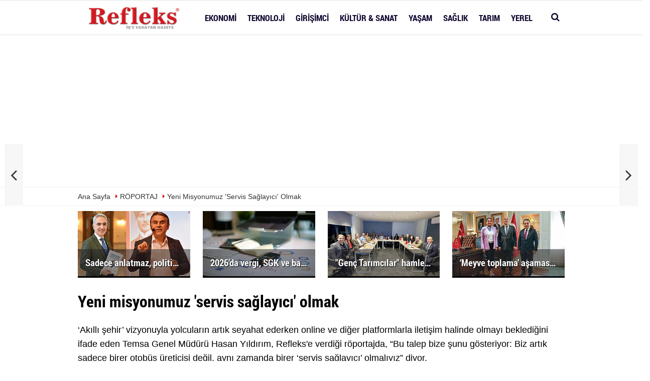

--- FILE ---
content_type: text/html; charset=utf-8
request_url: https://www.refleksgazetesi.com/yeni-misyonumuz-servis-saglayici-olmak/4256/
body_size: 16027
content:
 <!DOCTYPE html> <!--[if IE 9 ]> <html class="ie9" lang="tr" itemscope itemtype="https://schema.org/NewsArticle" itemid="https://www.refleksgazetesi.com/yeni-misyonumuz-servis-saglayici-olmak/4256/" xmlns="http://www.w3.org/1999/xhtml" xmlns:fb="http://www.facebook.com/2008/fbml"> <![endif]--> <!--[if (gt IE 9)|!(IE)]><!--> <html lang="tr" itemscope itemtype="https://schema.org/NewsArticle" itemid="https://www.refleksgazetesi.com/yeni-misyonumuz-servis-saglayici-olmak/4256/" xmlns="http://www.w3.org/1999/xhtml"> <!--<![endif]--> <head> <!--[if IE]> <meta http-equiv="X-UA-Compatible" content="IE=9; IE=8; IE=7; IE=EDGE"/> <![endif]--> <meta name="format-detection" content="telephone=no"/> <meta charset="utf-8"> <meta name="viewport" content="width=device-width, initial-scale=1.0, maximum-scale=1.0, user-scalable=no"> <title>Yeni misyonumuz 'servis sağlayıcı' olmak - RÖPORTAJ - Refleks Gazetesi</title> <meta name="keywords" content=""> <meta name="description" content="‘Akıllı şehir’ vizyonuyla yolcuların artık seyahat ederken online ve diğer platformlarla iletişim halinde olmayı beklediğini ifade eden Temsa Genel..."> <link rel="dns-prefetch" href="//fonts.gstatic.com"> <link rel="dns-prefetch" href="//fonts.googleapis.com"> <link rel="dns-prefetch" href="//google-analytics.com"> <link rel="dns-prefetch" href="//www.google-analytics.com"> <link rel="dns-prefetch" href="//www.googletagservices.com"> <link rel="dns-prefetch" href="//platform.twitter.com"> <link rel="dns-prefetch" href="//apis.google.com"> <link rel="dns-prefetch" href="//www.facebook.com"> <link rel="dns-prefetch" href="//connect.facebook.net"> <link rel="dns-prefetch" href="//static.ak.facebook.com"> <link rel="dns-prefetch" href="//static.ak.fbcdn.net"> <link rel="dns-prefetch" href="//s-static.ak.facebook.com"> <meta itemprop="dateCreated" content="2018-04-30T10:27:46+03:00"/> <meta itemprop="dateCreated" content="2018-04-30T10:27:46+03:00"/> <meta itemprop="name" content="Yeni misyonumuz &#39;servis sağlayıcı&#39; olmak"/> <meta itemprop="description" content="‘Akıllı şehir’ vizyonuyla yolcuların artık seyahat ederken online ve diğer platformlarla iletişim halinde olmayı beklediğini ifade eden Temsa Genel Müdürü Hasan Yıldırım, Refleks'e verdiği röportajda, “Bu talep bize şunu gösteriyor: Biz artık sadece birer otobüs üreticisi değil, aynı zamanda birer ‘servis sağlayıcı’ olmalıyız” diyor."/> <meta itemprop="comment" content="0" /> <meta itemprop="url" content="https://www.refleksgazetesi.com/yeni-misyonumuz-servis-saglayici-olmak/4256/"/> <meta itemprop="mainEntityOfPage" content="https://www.refleksgazetesi.com/yeni-misyonumuz-servis-saglayici-olmak/4256/"/> <meta itemprop="genre" content="news"/> <meta itemprop="creator" content="Refleks Gazetesi"/> <meta itemprop="copyrightHolder" content="Refleks Gazetesi"/> <meta itemprop="provider" content="Refleks Gazetesi"/> <meta itemprop="sourceOrganization" content="REFLEKS GAZETESİ"/> <meta itemprop="inLanguage" content="tr-TR"/> <meta itemprop="copyrightYear" content="2018"/> <meta itemprop="datePublished" content="2018-04-30T10:27:46+03:00"/> <meta itemprop="dateModified" content="2018-04-30T10:27:46+03:00"/> <meta itemprop="thumbnailUrl" content="https://www.refleksgazetesi.com/images/haberler/2018/04/yeni-misyonumuz-servis-saglayici-olmak_m.jpg"/> <meta itemprop="articleSection" content="RÖPORTAJ"/> <meta itemprop="wordCount" content="18809" /> <meta itemprop="contentRating" content="8"/> <meta itemprop="discussionUrl" content="https://www.refleksgazetesi.com/yeni-misyonumuz-servis-saglayici-olmak/4256/"/> <meta itemprop="interactionCount" content="UserComments:0" /> <meta itemprop="interactivityType" content="mixed"/> <meta itemprop="isFamilyFriendly" content="true"/> <meta itemprop="timeRequired" content="P7M"/> <meta itemprop="typicalAgeRange" content="7-"/> <meta itemprop="headline" content="Yeni misyonumuz &#39;servis sağlayıcı&#39; olmak"/> <meta itemprop="alternativeHeadline" content="Yeni misyonumuz &#39;servis sağlayıcı&#39; olmak"/> <meta itemprop="author" content="https://www.refleksgazetesi.com"/> <meta itemprop="keywords" content=""/> <meta property="fb:app_id" content="614782205374046" /> <meta property="og:site_name" content="https://www.refleksgazetesi.com"/> <meta property="og:type" content="article"/> <meta property="og:title" content="Yeni misyonumuz &#39;servis sağlayıcı&#39; olmak"/> <meta property="og:url" content="https://www.refleksgazetesi.com/yeni-misyonumuz-servis-saglayici-olmak/4256/"/> <meta property="og:description" content="‘Akıllı şehir’ vizyonuyla yolcuların artık seyahat ederken online ve diğer platformlarla iletişim halinde olmayı beklediğini ifade eden Temsa Genel Müdürü Hasan Yıldırım, Refleks'e verdiği röportajda, “Bu talep bize şunu gösteriyor: Biz artık sadece birer otobüs üreticisi değil, aynı zamanda birer ‘servis sağlayıcı’ olmalıyız” diyor."/> <meta property="og:image" content="https://www.refleksgazetesi.com/images/haberler/2018/04/yeni-misyonumuz-servis-saglayici-olmak_m.jpg"/> <meta property="og:locale" content="tr_TR"/> <meta property="og:image:width" content="650"/> <meta property="og:image:height" content="360"/> <meta name="twitter:card" content="summary"/> <meta name="twitter:url" content="https://www.refleksgazetesi.com/yeni-misyonumuz-servis-saglayici-olmak/4256/"/> <meta name="twitter:title" content="Yeni misyonumuz &#39;servis sağlayıcı&#39; olmak"/> <meta name="twitter:description" content="‘Akıllı şehir’ vizyonuyla yolcuların artık seyahat ederken online ve diğer platformlarla iletişim halinde olmayı beklediğini ifade eden Temsa Genel Müdürü Hasan Yıldırım, Refleks'e verdiği röportajda, “Bu talep bize şunu gösteriyor: Biz artık sadece birer otobüs üreticisi değil, aynı zamanda birer ‘servis sağlayıcı’ olmalıyız” diyor."/> <meta name="twitter:image:src" content="https://www.refleksgazetesi.com/images/haberler/2018/04/yeni-misyonumuz-servis-saglayici-olmak_m.jpg"/> <meta name="twitter:domain" content="https://www.refleksgazetesi.com"/> <meta http-equiv="pragma" content="no-cache"> <meta http-equiv="cache-control" content="no-cache"/> <meta http-equiv="content-language" content="tr"/> <meta http-equiv="X-UA-Compatible" content="IE=edge,chrome=1"/> <link rel="canonical" href="https://www.refleksgazetesi.com/yeni-misyonumuz-servis-saglayici-olmak/4256/"/> <link rel="amphtml" href="https://www.refleksgazetesi.com/amp/haber/yeni-misyonumuz-servis-saglayici-olmak-4256" /> <link rel="thumbnail" type="image/jpeg" href="https://www.refleksgazetesi.com/images/haberler/2018/04/yeni-misyonumuz-servis-saglayici-olmak_t.jpg"/> <link rel="image_src" type="image/jpeg" href="https://www.refleksgazetesi.com/images/haberler/2018/04/yeni-misyonumuz-servis-saglayici-olmak_m.jpg"/> <link href="https://www.refleksgazetesi.com/rss_roportaj_26.xml" rel="alternate" title="RÖPORTAJ" type="application/rss+xml"/> <link rel="shortcut icon" type="image/x-icon" href="https://www.refleksgazetesi.com/"> <link rel="stylesheet" type="text/css" media="all" href="https://www.refleksgazetesi.com/template/css/style.php"> <link rel="stylesheet" type="text/css" media="all" href="https://www.refleksgazetesi.com/template/css/bootstrap.min.css"> <link rel="stylesheet" type="text/css" media="all" href="https://www.refleksgazetesi.com/template/css/bxslider.min.css"> <link rel="stylesheet" type="text/css" media="all" href="https://www.refleksgazetesi.com/template/css/other.css"> <script src="https://www.refleksgazetesi.com/template/js/jquery.modernizr.js"></script> <script src="https://www.refleksgazetesi.com/template/js/jquery-2.1.0.min.js"></script> <script type="application/ld+json">{ "@context": "https://schema.org", "@type": "BreadcrumbList", "itemListElement": [{ "@type": "ListItem", "position": 1, "item": { "@id": "https://www.refleksgazetesi.com", "name": "Ana Sayfa" } },{ "@type": "ListItem", "position": 2, "item": { "@id": "https://www.refleksgazetesi.com/roportaj/", "name": "RÖPORTAJ" } },{ "@type": "ListItem", "position": 3, "item": { "@id": "https://www.refleksgazetesi.com/yeni-misyonumuz-servis-saglayici-olmak/4256/", "name": "Yeni misyonumuz 'servis sağlayıcı' olmak" } }]	} </script> <script async src="https://pagead2.googlesyndication.com/pagead/js/adsbygoogle.js?client=ca-pub-4710550225108684" crossorigin="anonymous"></script> </head> <body class="wide_layout"> <div id="news-nextprev" class="group" style="display: block;"> <div id="prevNewsUrl" class="leftNewsDetailArrow" data-url="https://www.refleksgazetesi.com/prof-alkin-asil-sikinti-bilgi-rekabetinde/4255/"> <a href="https://www.refleksgazetesi.com/prof-alkin-asil-sikinti-bilgi-rekabetinde/4255/" class="leftArrow prev"> <i class="fa fa-angle-left arrowImg"></i> <div class="leftTextImgWrap" style="display: none; opacity: 1;"> <div class="lText news-title">Prof. Alkin: "Asıl sıkıntı bilgi rekabetinde"</div> <div class="lImg"><img src="https://www.refleksgazetesi.com/template/images/grey.gif" data-original="https://www.refleksgazetesi.com/images/haberler/2018/04/prof-alkin-asil-sikinti-bilgi-rekabetinde_t.jpg" width="100" height="80" alt="Prof. Alkin: "Asıl sıkıntı bilgi rekabetinde"" class="scale_image lazy"/></div> </div> </a> </div> <div id="nextNewsUrl" class="rightNewsDetailArrow" data-url="https://www.refleksgazetesi.com/katma-deger-uretirsek-altin-a-gerek-kalmaz/4257/"> <a href="https://www.refleksgazetesi.com/katma-deger-uretirsek-altin-a-gerek-kalmaz/4257/" class="rightArrow next"> <i class="fa fa-angle-right arrowImg"></i> <div class="rightTextImgWrap" style="display: none; opacity: 1;"> <div class="rImg"><img src="https://www.refleksgazetesi.com/template/images/grey.gif" data-original="https://www.refleksgazetesi.com/images/haberler/2018/04/katma-deger-uretirsek-altin-a-gerek-kalmaz_t.jpg" width="100" height="80" alt="Katma değer üretirsek 'altın'a gerek kalmaz" class="scale_image lazy"/></div> <div class="rText news-title">Katma değer üretirsek 'altın'a gerek kalmaz</div> </div> </a> <a href="https://www.refleksgazetesi.com/katma-deger-uretirsek-altin-a-gerek-kalmaz/4257/" id="sonrakiHaber"></a> </div> </div> <script type="text/javascript"> $(window).keydown(function (event) { if (event.which == 39) { self.location = "https://www.refleksgazetesi.com/katma-deger-uretirsek-altin-a-gerek-kalmaz/4257/"; try { _gaq.push(['_trackEvent', 'Galeri', 'İleri', '']); } catch (err) { } } if (event.which == 37) { self.location = "https://www.refleksgazetesi.com/prof-alkin-asil-sikinti-bilgi-rekabetinde/4255/"; try { _gaq.push(['_trackEvent', 'Galeri', 'Geri', '']); } catch (err) { } } }) </script> <div id="detailstickyx"> <div class="container"> <div class="row"> <div class="col-lg-12 col-md-12 col-sm-12"> <div class="newtitle" style="width: 66%;"> Yeni misyonumuz ’servis sağlayıcı’ olmak </div> <ul class="share-buttons-2"> <li class="facebook"> <a onclick="ShareOnFacebook('https://www.refleksgazetesi.com/yeni-misyonumuz-servis-saglayici-olmak/4256/');return false;" title="Facebook" style="cursor: pointer"><i class="fa fa-facebook"></i>Facebook'ta Paylaş</a> </li> <li class="twitter"> <a onclick="ShareOnTwitter('https://www.refleksgazetesi.com/yeni-misyonumuz-servis-saglayici-olmak/4256/', 'tr', '', 'Yeni misyonumuz ’servis sağlayıcı’ olmak')" title="Twitter"><i class="fa fa-twitter"></i>Tweetle</a> </li> <li class="google"> <a onclick="ShareOnGoogle('https://www.refleksgazetesi.com/yeni-misyonumuz-servis-saglayici-olmak/4256/');return false;" title="Google+" style="cursor: pointer"><i class="fa fa-google-plus"></i></a> </li> </ul> </div> </div> </div> </div> <div class="wrapper_container"> <header role="banner" class="header header_6"> <div class="h_top_part"> <div class="top-wide" style="display:none"> <div class="container"> <div class="row"> <div class="col-xs-12"> <div class="header_top mobile_menu var2"> <div class="head_weather_info"> <nav> <ul> <li> <a href="https://www.refleksgazetesi.com"><i class="fa fa-home fa-fw"></i><span> Ana Sayfa</span></a> </li> <li> <a href="https://www.refleksgazetesi.com/video-galeri/" ><i class="fa fa-film"></i><span> Video Galeri</span></a> </li> <li> <a href="https://www.refleksgazetesi.com/foto-galeri/" ><i class="fa fa-picture-o"></i><span> Foto Galeri</span></a> </li> <li> <a href="https://www.refleksgazetesi.com/kose-yazarlari/" ><i class="fa fa-pencil"></i><span> Köşe Yazarları</span></a> </li> </ul> </nav> </div> <div class="head_weather_social widget_social_icons_header"> <nav> <ul> <img src=https://www.refleksgazetesi.com/class/havadurumu/30.gif alt='Hava Durumu' width='25' height='23'/><b>33°C / 21°C</b> <li> <div class="weather_top" id="weather_top"> <div id="hsonuc"></div> <select id="hilsec" class="styledselect_form_4 selectix" onchange="if(this.options[this.selectedIndex].value != ''){window.top.location.href=this.options[this.selectedIndex].value}"> <option value="https://www.refleksgazetesi.com/hava-durumu/detay/adana" selected="selected">Adana</option> <option value="https://www.refleksgazetesi.com/hava-durumu/">Tüm Şehirler</option> </select> </div> </li> <li class="facebook"> <span class="tooltip_header">Facebook</span> <a href="https://www.facebook.com/refleksnewspaper/" class="fb"> <i class="fa fa-facebook"></i> </a> </li> <li class="google_plus"> <span class="tooltip_header">Google Plus</span> <a href="#" class="g_plus" > <i class="fa fa-google-plus"></i> </a> </li> <li class="twitter"> <span class="tooltip_header">Twitter</span> <a href="https://www.twitter.com/RefleksGazetesi" class="twitter" > <i class="fa fa-twitter"></i> </a> </li> </ul> </nav> </div> </div> </div> </div> </div> </div> </div> <div class="clearfix"></div> <div class="menu_wrap"> <div class="menu_border"> <div class="container clearfix menu_border_wrap"> <div class="col-lg-3 col-xs-12"> <div itemprop="publisher" itemscope itemtype="https://schema.org/Organization"> <div itemprop="logo" itemscope itemtype="https://schema.org/ImageObject"> <a href="https://www.refleksgazetesi.com" title="REFLEKS GAZETESİ | Türkiye'nin ilk ve tek bölgesel Ekonomi Gazetesi" class="logo"><img class="logotype2" src="https://www.refleksgazetesi.com/images/genel/logo.gif" alt="REFLEKS GAZETESİ | Türkiye'nin ilk ve tek bölgesel Ekonomi Gazetesi" width="200" height="50"/></a> <meta itemprop="url" content="https://www.refleksgazetesi.com/images/genel/logo.gif"> <meta itemprop="width" content="220"> <meta itemprop="height" content="90"> </div> <meta itemprop="name" content="Refleks Gazetesi"> <meta itemprop="url" content="https://www.refleksgazetesi.com"/> </div> </div> <button id="menu_button"></button> <nav role="navigation" class="main_menu menu_var2" itemscope="itemscope" itemtype="https://schema.org/SiteNavigationElement"> <ul> <li><a href="https://www.refleksgazetesi.com/ekonomi/" title="EKONOMİ" ><span>EKONOMİ</span></a><div class="sub_menu_wrap type_2 clearfix"><ul><li><a href="https://www.refleksgazetesi.com/dunya-ekonomisi/" title="DÜNYA EKONOMİSİ" ><span>DÜNYA EKONOMİSİ</span></a></li></ul></div></li><li><a href="https://www.refleksgazetesi.com/teknoloji/" title="TEKNOLOJİ" ><span>TEKNOLOJİ</span></a></li><li><a href="https://www.refleksgazetesi.com/girisimci/" title="GİRİŞİMCİ" ><span>GİRİŞİMCİ</span></a></li><li><a href="https://www.refleksgazetesi.com/kultur-sanat/" title="KÜLTÜR & SANAT" ><span>KÜLTÜR & SANAT</span></a></li><li><a href="https://www.refleksgazetesi.com/yasam/" title="YAŞAM" ><span>YAŞAM</span></a></li><li><a href="https://www.refleksgazetesi.com/saglik/" title="SAĞLIK" ><span>SAĞLIK</span></a></li><li><a href="https://www.refleksgazetesi.com/tarim/" title="TARIM" ><span>TARIM</span></a></li><li><a href="https://www.refleksgazetesi.com/yerel/" title="YEREL" ><span>YEREL</span></a></li> </ul> </nav> <div class="search-holder head_search"> <div class="search_box"> <button class="search_button button button_orange_hover"> <i class="fa fa-search"></i> </button> </div> <div class="searchform_wrap var2"> <div class="container vc_child h_inherit relative"> <form role="search" action="https://www.refleksgazetesi.com/template/arama.php" method="GET"> <input type="hidden" name="type" value="1"> <input minlength="3" type="text" name="haber" placeholder="Haberlerde Ara..."><input type="hidden" name="Token" value="52a778207e34d60a3501c1887f707563"> </form> <button class="close_search_form"> <i class="fa fa-times"></i> </button> </div> </div> </div> </div> </div> </div> </header> <div class="mobileMenux mb10"> <ul> <li> <a href="https://www.refleksgazetesi.com/video-galeri/"><i class="fa fa-youtube-play"></i> Video Galeri</a> </li> <li> <a href="https://www.refleksgazetesi.com/foto-galeri/"><i class="fa fa-camera"></i> Foto Galeri</a> </li> <li> <a href="https://www.refleksgazetesi.com/kose-yazarlari/"><i class="fa fa-user"></i> Köşe Yazarları</a> </li> </ul> </div> <div class="clearfix"></div> <div class="breadcrumb"> <div class="container"> <div> <span><a href="https://www.refleksgazetesi.com">Ana Sayfa</a></span> <i class="fa fa-caret-right"></i> <span><a href="https://www.refleksgazetesi.com/roportaj/">RÖPORTAJ</a></span> <i class="fa fa-caret-right"></i> <span><a href="https://www.refleksgazetesi.com/yeni-misyonumuz-servis-saglayici-olmak/4256/">Yeni misyonumuz 'servis sağlayıcı' olmak</a></span> </div> </div> </div> <div class="content detail"> <style> .rtopr.verticalr { width: auto; position: absolute; background: 0; z-index: 1; text-align: left; margin-bottom: 0; } .rtopr.verticalr.rright { margin-top: 114px; right: 0%; margin-left: 495px; text-align: right; } .rtopr.verticalr.rright.rcenter { right: 50%; margin-right: 495px; text-align: right; } .rtopr.verticalr.rleft { margin-top: 113px; left: 0; margin-left: 115px; } .rtopr.verticalr.rleft.rcenter { left: 50%; margin-left: 495px; text-align: left; } .rtopr.verticalr.toprx { position: fixed; top: 240px !important; } .rtopr.verticalr.rtop { position: fixed; top: -34px !important; } .rtopr.verticalr.rleft.toprx { margin-left: 995px; } .rtopr.verticalr.rleft.rcenter.toprx { margin-left: 500px; } .rtopr.verticalr.toprx-bottom { position: absolute; } .rtopr.verticalr.toprx-top { position: absolute; margin-top: 0px; } </style> <div class="rtopr verticalr rright rcenter toprx-top" style="width: 160px; height: 600px;"> </div> <div class="rtopr verticalr rleft rcenter toprx-top" style="width: 160px; height: 600px;"></div> <div class="container"> <div class="row mb10"> <div class="col-md-12"> <div class="TrendNews"> <ul> <li style="border-bottom:solid 3px "> <a href="https://www.refleksgazetesi.com/sadece-anlatmaz-politika-da-yapar/8916/" title="Sadece anlatmaz, politika da yapar "> <img src="https://www.refleksgazetesi.com/images/haberler/2025/12/sadece-anlatmaz-politika-da-yapar_t.png" width="100%" height="170" alt="Sadece anlatmaz, politika da yapar " class="scale_image"/> <div class="caption_type_1"> <div class="caption_inner"> <span class="t2">Sadece anlatmaz, politika da yapar </span> <p>Ekonomi haberciliğini teknik bir uzmanlık alanı olmaktan çıkarıp kamuoyu, iktidar ve medya ilişkisi ekseninde ele alan Ekonomi...</p> </div> </div> </a> </li> <li style="border-bottom:solid 3px "> <a href="https://www.refleksgazetesi.com/2026-da-vergi-sgk-ve-bankacilikta-radikal-donusum/8912/" title="2026’da vergi, SGK ve bankacılıkta radikal dönüşüm"> <img src="https://www.refleksgazetesi.com/images/haberler/2025/12/2026-da-vergi-sgk-ve-bankacilikta-radikal-donusum_t.jpg" width="100%" height="170" alt="2026’da vergi, SGK ve bankacılıkta radikal dönüşüm" class="scale_image"/> <div class="caption_type_1"> <div class="caption_inner"> <span class="t2">2026’da vergi, SGK ve bankacılıkta radikal dönüşüm</span> <p>Türkiye ekonomisi 2026’ya girerken hem vergi hem SGK hem de finansal işlemler alanında son yılların en kapsamlı dönüşümlerine...</p> </div> </div> </a> </li> <li style="border-bottom:solid 3px "> <a href="https://www.refleksgazetesi.com/genc-tarimcilar-hamlesi-sart/8911/" title=""Genç Tarımcılar" hamlesi şart"> <img src="https://www.refleksgazetesi.com/images/haberler/2025/12/genc-tarimcilar-hamlesi-sart_t.jpg" width="100%" height="170" alt=""Genç Tarımcılar" hamlesi şart" class="scale_image"/> <div class="caption_type_1"> <div class="caption_inner"> <span class="t2">"Genç Tarımcılar" hamlesi şart</span> <p>Girişimcilik Ekosistemi Derneği (GED) Başkanı Esra Özden, ne işte ne eğitimde olan yaklaşık 3 milyon gencin bulunduğu...</p> </div> </div> </a> </li> <li style="border-bottom:solid 3px "> <a href="https://www.refleksgazetesi.com/meyve-toplama-asamasina-geldik/8905/" title="‘Meyve toplama’ aşamasına geldik"> <img src="https://www.refleksgazetesi.com/images/haberler/2025/11/meyve-toplama-asamasina-geldik_t.jpg" width="100%" height="170" alt="‘Meyve toplama’ aşamasına geldik" class="scale_image"/> <div class="caption_type_1"> <div class="caption_inner"> <span class="t2">‘Meyve toplama’ aşamasına geldik</span> <p>Adana Valisi Yavuz Selim Köşger, Refleks’e verdiği özel röportajda 2026’nın şehir için büyüme rekoru kırılacak yıl...</p> </div> </div> </a> </li> </ul> </div> </div> </div> </div> <div class="container news-detail" data-page-url="https://www.refleksgazetesi.com/yeni-misyonumuz-servis-saglayici-olmak/4256/"> <div class="mb10 news-title"> <h1>Yeni misyonumuz 'servis sağlayıcı' olmak</h1> <div class="text_post_block paddingt"> <h2>‘Akıllı şehir’ vizyonuyla yolcuların artık seyahat ederken online ve diğer platformlarla iletişim halinde olmayı beklediğini ifade eden Temsa Genel Müdürü Hasan Yıldırım, Refleks'e verdiği röportajda, “Bu talep bize şunu gösteriyor: Biz artık sadece birer otobüs üreticisi değil, aynı zamanda birer ‘servis sağlayıcı’ olmalıyız” diyor.</h2> </div> </div> <div class="row"> <div class="col-lg-8 col-md-8 col-sm-12 col-xs-12"> <div class="mb10"> <script type="text/javascript">if (typeof wabtn4fg === "undefined") {	var wabtn4fg = 1;	var h = document.head || document.getElementsByTagName("head")[0], s = document.createElement("script");	s.type = "text/javascript";	s.src = "https://www.refleksgazetesi.com/template/js/whatsapp-button.js";	h.appendChild(s)	}</script><div class="socialButtonv1 socialButtonv1-mobile"><ul><li><a onclick="ShareOnFacebook('https://www.refleksgazetesi.com/yeni-misyonumuz-servis-saglayici-olmak/4256/');return false;" class="facebook-big" style="cursor: pointer"><i class="fa fa-facebook"></i><span>Paylaş</span></a></li><li><a onclick="ShareOnTwitter('https://www.refleksgazetesi.com/yeni-misyonumuz-servis-saglayici-olmak/4256/', 'tr', '', 'Yeni misyonumuz ’servis sağlayıcı’ olmak')" class="twitter-big"><i class="fa fa-twitter"></i><span>Tweetle</span></a></li><li><a onclick="ShareOnGoogle('https://www.refleksgazetesi.com/yeni-misyonumuz-servis-saglayici-olmak/4256/');return false;" class="gplus-big" style="cursor: pointer"><i class="fa fa-google-plus"></i><span>Google</span></a></li><li><a href="whatsapp://send?text=https://www.refleksgazetesi.com/yeni-misyonumuz-servis-saglayici-olmak/4256/" class="whatsapp-big" data-action="share/whatsapp/share" style="cursor: pointer"><i class="fa fa-whatsapp"></i><span>Paylaş</span></a></li></ul></div><div class="desktop-social socialButtonv4 mb10" data-easyshare data-easyshare-url="https://www.refleksgazetesi.com/yeni-misyonumuz-servis-saglayici-olmak/4256/"><button data-easyshare-button="total"><span> Toplam</span></button><span data-easyshare-total-count>0</span><button data-easyshare-button="facebook"><span class="fa fa-facebook"></span><span> Paylaş</span></button><span data-easyshare-button-count="facebook">0</span><button data-easyshare-button="twitter" data-easyshare-tweet-text=""><span class="fa fa-twitter"></span><span> Tweetle</span></button><span data-easyshare-button-count="twitter">0</span><button data-easyshare-button="google"><span class="fa fa-google-plus"></span><span>+1</span></button><span data-easyshare-button-count="google">0</span><div data-easyshare-loader></div></div> <div class="text_post_section product_page news_page" style="margin-top: 0!important;"> <div class="product_preview"> <div class="qv_preview product_item"> <div itemprop="image" itemscope itemtype="https://schema.org/ImageObject"> <meta itemprop="url" content="https://www.refleksgazetesi.com/images/haberler/2018/04/yeni-misyonumuz-servis-saglayici-olmak.jpg"> <meta itemprop="width" content="650"> <meta itemprop="height" content="360"> </div> <a data-fancybox="gallery" class="fancybox detailimg" href="https://www.refleksgazetesi.com/images/haberler/2018/04/yeni-misyonumuz-servis-saglayici-olmak.jpg"> <img src="https://www.refleksgazetesi.com/images/haberler/2018/04/yeni-misyonumuz-servis-saglayici-olmak.jpg" border="0" alt="Yeni misyonumuz 'servis sağlayıcı' olmak" style="width:100%;height:360px;"/> </a> </div> </div> <div class="page_theme"> <div class="f_right event_info paddingt"> 30 Nisan 2018 - 10:27 </div> </div> <div class="clearfix mb10"></div> <div itemprop="articleBody" class="detailp" style="font-size:16px;" id="detailBody"> <p><p class="MsoNormal"><b><span style="font-size:11.0pt;mso-bidi-font-size:12.0pt">Başar ŞEKER / <span style="color:red">Refleks</span> </span></b><span style="font-size:11.0pt;
mso-bidi-font-size:12.0pt">-</span></p><p class="MsoNormal"><span style="font-size:11.0pt;mso-bidi-font-size:12.0pt">Türk
mühendisleri tarafından geliştirilen 30 binden fazla aracıyla 66 ülkede boy
gösteren Sabancı Holding iştiraklerinden Temsa, yurtiçi ve yurtdışı
yatırımlarına hız kesmeden devam ederken, 2017 yılında otobüs ve midibüs
pazarında yüzde 28’lik paya ulaşarak üst üste dördüncü kez ‘Türkiye pazar
lideri’ olma başarısı gösterdi. Ortaya koyduğu inovatif çalışmalarla da sektöründe
fark yaratan ve bu alanda öncü olan Temsa, kendisini, artık teknoloji odaklı
bir otomotiv şirketinden çok, otomotiv üretimi yapan bir teknoloji şirketi
olarak görüyor.<o:p></o:p></span></p><p class="MsoNormal"><span style="font-size:11.0pt;mso-bidi-font-size:12.0pt">1
Kasım 2017 tarihinde göreve başlayan Temsa Genel Müdürü Hasan Yıldırım, Refleks’in
bu haftaki röportaj konuğu oldu. Yıldırım’la, Temsa’nın bu inovasyon
süreçlerinden yeni hedeflerine ilişkin birçok konuyu konuşma imkânı bulduk.</span></p><p class="MsoNormal"><span style="font-size:11.0pt;mso-bidi-font-size:12.0pt">DÖRDÜNCÜ
KEZ PAZAR LİDERİ<o:p></o:p></span></p><p class="MsoNormal"><b><span style="font-size:11.0pt;mso-bidi-font-size:12.0pt">- Temsa’nın otobüs
sektöründeki genel durumu hakkında kısaca bilgi verir misiniz?<o:p></o:p></span></b></p><p class="MsoNormal"><span style="font-size:11.0pt;mso-bidi-font-size:12.0pt">Temsa,
2017 yılında otobüs ve midibüs pazarında yüzde 28’lik paya ulaştı ve üst üste
dördüncü kez ‘Türkiye pazar lideri’ oldu. 2017 yılı ciromuz yüzde 17 artarak 1
milyar lirayı geçerken, ihracatımız da yüzde 33 yükseldi. Bunun yanında,
küresel büyüme vizyonu ve inovasyon odaklı yatırım stratejimizle Temsa’nın
‘global bir teknoloji şirketi’ne dönüşümü hızlanıyor.</span></p><p class="MsoNormal"><b><span style="font-size:11.0pt;mso-bidi-font-size:12.0pt">- Temsa’nın inovasyona
yönelik ne gibi faaliyetleri bulunuyor?<o:p></o:p></span></b></p><p class="MsoNormal"><span style="font-size:11.0pt;mso-bidi-font-size:12.0pt">Temsa,
geliştirdiği yenilikçi çalışmalarla da fark yaratıyor. ‘Smart Mobility’
platformu bu anlayışın ilk adımı oldu. Kentleşme süreciyle birlikte değişen
ihtiyaçlara hızlı çözümler sunmak, Temsa’nın en önemli öncelikleri arasında yer
alıyor. Daha çevreci ve daha ekonomik ürünler için çalışmalarımızı
hızlandırdık. ‘Avenue IBUS’ akıllı şehirlere yönelik ilk adım oldu. Bunu ‘MD9
electriCITY’ ve ‘Avenue EV’ izledi. Temsa Busworld 2017’de, elektrikli araç
programının üçüncü aracı olan ‘Avenue Electron’u sergiledik. <o:p></o:p></span></p><p class="MsoNormal"><span style="font-size:11.0pt;mso-bidi-font-size:12.0pt">Akıllı
araç programlarımız doğrultusunda geliştirilen ilk otobüs dışı ürün olan ‘Fleetics’i
de geliştirdik. ‘Fleetics’ ürünü sayesinde büyük veri altyapıları ve veri
bilimi tekniklerini kullanarak akıllı otobüslerden ve kamyonlardan toplanan
veriler gerçek zamanlı yöntemlerle inceleniyor. Yedek parçaların aşınmalarına
göre arıza yapmadan önceden tespiti sağlanabiliyor. Şoför davranışlarının
modellenmesi, kazaların önlenmesi ve yolcu güvenliğinin artırılması konularında
modeller oluşturulmasına imkân veriyor. Bu ürün, oluşacak problemlere yapay
zekâ ile cevap verecek şekilde geliştirildi. ‘Fleetics’ şu an İzmir, İstanbul,
Adana ve Mersin’in belediye araçlarında pilot olarak kullanılıyor.</span></p><p class="MsoNormal"><span style="font-size:11.0pt;mso-bidi-font-size:12.0pt">KENDİMİZİ
SÜREKLİ GELİŞTİRİYORUZ<o:p></o:p></span></p><p class="MsoNormal"><b><span style="font-size:11.0pt;mso-bidi-font-size:12.0pt">- Teknolojinin yıkıcı
etkisiyle nasıl baş ediyorsunuz?<o:p></o:p></span></b></p><p class="MsoNormal"><span style="font-size:11.0pt;mso-bidi-font-size:12.0pt">Dünyada
teknoloji baş döndürücü bir hızda ilerliyor ve birçok sektörde ciddi
dönüşümlere sebep oluyor. Bu dönüşümlerin yıkıcı etkisini, en hızlı ve radikal
biçimde gözlemlediğimiz sektörlerin başında otomotiv geliyor. Elektrikli
araçlar özelinde batarya teknolojisinin gelişmesi, menzil sorununun çözülmesi,
sürücüsüz otomobiller konusunda yaşanan çarpıcı gelişmeler, mobil otomotiv
teknolojilerindeki yenilikler gibi birçok faktör, otomotiv endüstrisiyle
teknolojiyi birbirine her geçen gün daha çok yakınlaştırıyor. Bu yeni dünya
düzeninde, sadece inovasyonun gücüne inananlar, teknolojisini geliştirebilenler
ayakta durabilecekler. Bu yüzden dünyadaki bu büyük dönüşümü en iyi şekilde
analiz ediyor, kendimizi sürekli geliştiriyoruz.</span></p><p class="MsoNormal"><b><span style="font-size:11.0pt;mso-bidi-font-size:12.0pt">- Geleceğe ilişkin üzerinde
durduğunuz öncelikli konular neler?<o:p></o:p></span></b></p><p class="MsoNormal"><span style="font-size:11.0pt;mso-bidi-font-size:12.0pt">Elektrikli
araçlar ve akıllı şehirler… Bugün dünya genelindeki toplu taşımada elektrikli
araçların ağırlığı her geçen gün artarken, yapılan son araştırmalar, elektrikli
otobüs pazarının 2025 yılına kadar yılda ortalama yüzde 33,5’lik bir büyüme göstereceğini
ortaya koyuyor. Temsa olarak, bugün portföyümüzde yer alan 3 elektrikli
aracımızla, ülkemizin ve dünyamızın sürdürülebilir geleceğine de katkıda
bulunuyoruz. Portföyümüzdeki elektrikli araç sayımızı yukarı çekerken, mevcut
araçlarımızın teknolojisini geliştirerek şarj sürelerini ve menzillerini
uzatmak da şirket olarak öncelikli hedeflerimiz arasında.</span></p><p class="MsoNormal"><span style="font-size:11.0pt;mso-bidi-font-size:12.0pt">AKILLI
ŞEHİR FORMÜLÜ: YEŞİL, GÜVENLİ, ONLINE!<o:p></o:p></span></p><p class="MsoNormal"><b><span style="font-size:11.0pt;mso-bidi-font-size:12.0pt">- Peki, ya akıllı şehirler?<o:p></o:p></span></b></p><p class="MsoNormal"><span style="font-size:11.0pt;mso-bidi-font-size:12.0pt">Temsa
olarak, yakın gelecekte toplu ulaşım anlayışını baştan aşağı değiştirecek olan
‘akıllı şehirler’in de önemli bir parçası olacağız. Bugün zaten dünyanın çoğu
yerinde A bölgesinden B bölgesine gitmek mümkün. Fakat ‘akıllı şehir’
vizyonuyla artık bu iki nokta arasındaki yolculuğunuzun nasıl gerçekleşeceği
mercek altına alınıyor. Yolcu bize artık, ‘Beni istediğim yere nasıl
götüreceksin?’ diye soruyor. Bunun karşılığında da bizden temel olarak üç şey
talep ediyor: Trafiği çöz ve güvenli bir yolculuk vaat et; çevreye duyarlı ol; seyahat
sırasında online ve diğer platformlarla iletişim halinde olmamı sağla. Bu
talepler aslında bize şunu gösteriyor: Biz artık sadece birer otobüs üreticisi
değil, aynı zamanda birer servis sağlayıcı olmalıyız.<o:p></o:p></span></p><p class="MsoNormal"><span style="font-size: 11pt;">+ + +</span></p><p class="MsoNormal"><b><span style="font-size:11.0pt;mso-bidi-font-size:12.0pt">CİRONUN YÜZDE 4’Ü AR-GE’YE<o:p></o:p></span></b></p><p></p><p class="MsoNormal"><span style="font-size:11.0pt;mso-bidi-font-size:12.0pt">Temsa
Genel Müdürü Hasan Yıldırım: “Temsa, artık teknoloji odaklı bir otomotiv
şirketinden çok, otomotiv üretimi yapan bir teknoloji şirketi konumuna geldi.
Bu durum bizler için büyük bir gurur kaynağı. Bunun için her yıl ciromuzun
yüzde 4’ünü Türkiye’nin ilk ar-ge merkezi olan Temsa Ar-Ge Merkezi’ne
aktarıyoruz. Temsa Ar-Ge Merkezi’nde 200 personelimiz çalışıyor. Bu çabaların
bir sonucu olarak, yüzde 100 Türk mühendislerinin ürünü olan 30 bini aşkın
aracımız bugün dünyanın 66 ülkesindeki yollarda boy gösteriyor.” |<o:p></o:p></span></p></p></p> </div> <div class="paddingt"></div> <div class="clearfix"></div> <div class="row" ><div align="center" class="col-md-12" id="reklam" style="margin-bottom:15px;"><script async src="//pagead2.googlesyndication.com/pagead/js/adsbygoogle.js"></script><!-- Refleks2 --><ins class="adsbygoogle" style="display:block" data-ad-client="ca-pub-8291349110349191" data-ad-slot="9682698548" data-ad-format="auto"></ins><script>(adsbygoogle = window.adsbygoogle || []).push({});</script></div></div> <div class="f_right event_info">Bu haber <strong>18809</strong> defa okunmuştur.</div><div class="paddingt"></div> <div class="socialfooter clearfix mb10"> <ul class="share-buttons-2 pull-left"> <li class="facebook"> <a onclick="ShareOnFacebook('https://www.refleksgazetesi.com/yeni-misyonumuz-servis-saglayici-olmak/4256/');return false;" title="Facebook" style="cursor:pointer;"><i class="fa fa-facebook"></i><span>Facebook'ta Paylaş</span></a> </li> <li class="twitter"> <a onclick="ShareOnTwitter('https://www.refleksgazetesi.com/yeni-misyonumuz-servis-saglayici-olmak/4256/', 'tr', '', 'Yeni misyonumuz ’servis sağlayıcı’ olmak')" style="cursor:pointer;" title="Twitter"><i class="fa fa-twitter"></i><span>Tweetle</span></a> </li> <li class="google googles"> <a onclick="ShareOnGoogle('https://www.refleksgazetesi.com/yeni-misyonumuz-servis-saglayici-olmak/4256/');return false;" title="Google+" style="cursor:pointer;"><i class="fa fa-google-plus"></i><span>Google+'da Paylaş</span></a> </li> <li class="linkedin googles"> <a onclick="ShareOnLinkedin('https://www.refleksgazetesi.com/yeni-misyonumuz-servis-saglayici-olmak/4256/');return false;" title="Linkedin" style="cursor:pointer;"><i class="fa fa-linkedin"></i><span>Linkedin'de Paylaş</span></a> </li> </ul> </div> </div> <div class="text_post_section tags_section side_bar_tabs"> <div class="widget_tags"> <div class="box-tags"> </div> </div> </div> <div><div><div class="tabs commenttab mb10"><h3 class="titex">YORUMLAR</h3><div class="clearfix tabs_conrainer"><ul class="tabs_nav clearfix nav-tabs"><li class="ui-tabs-active ui-state-active"><a href="https://www.refleksgazetesi.com/yeni-misyonumuz-servis-saglayici-olmak/4256/#siteyorum"><i class="fa fa-comments"></i></a></li><li class="facebook "><a href="https://www.refleksgazetesi.com/yeni-misyonumuz-servis-saglayici-olmak/4256/#facebook"><i class="fa fa-facebook"></i></a></li></ul></div><div class="tabs_content"><div id="siteyorum"><div class="section"><a id="gox" href="#kullanici_girisi"></a><div id="kullanici_girisi"></div><div id="ajaxcom"><form class="contact_form commentstyle " action="" onsubmit="return tumeva.commentSubmit(this)" name="yorum" id="comments-4256"><div class="commentResult"></div><ul><li style="border-bottom:1px solid #e9eaed; padding-bottom:5px; font-weight:bold;">0 Yorum</li><li class="com-2x"><div class="row"><div class="col-lg-12"><div class="reply" style="display:none; margin-bottom: 14px;font-size: 12px;"><strong><span></span></strong> adlı kullanıcıya cevap;<a href="#" class="notlikeid reply-comment-cancel"><i class="fa fa-times"></i></a></div><textarea name="Yorum" placeholder="Kanunlara aykırı, konuyla ilgisi olmayan, küfür içeren yorumlar onaylanmamaktadır.IP adresiniz kaydedilmektedir." onkeyup="textCounterJS(this.form.Yorum,this.form.remLensoz,1000);" value="" style="height:90px;" class="textarea yorumComment minput" id="gox"></textarea><input style="font-size: 11px;border:none;height: 20px;padding: 0;" readonly="readonly" id="remLensoz" name="remLensoz" type="text" size="3" maxlength="3" value="1000 karakter kaldı" /><script type="text/javascript">function textCounterJS(field, cntfield, maxlimit) {	if (field.value.length > maxlimit)	field.value = field.value.substring(0, maxlimit);	else cntfield.value = (maxlimit - field.value.length).toString().concat(' karakter kaldı'); }</script></div></div></li><li class="commentox com-2x" style="border-bottom: 1px solid #e1e1e1; padding-bottom:20px;"><div class="subcomment-alt"><div class="row"><div class="col-md-5 col-sm-4 col-xs-6"><input type="text" name="AdSoyad" class="minput" value="" placeholder="Ad / Soyad"></div><div class="col-md-5 col-sm-4 col-xs-6"><input type="text" name="EMail" value="" class="minput" placeholder="Email"></div><div class="col-md-2 col-sm-4 col-xs-4 clearfix"><input type="submit" value="Gönder" class="button button_grey" /></div></div></div></li></ul><input type="hidden" name="Baglanti" value="0" class="YorumId" /><input type="hidden" name="Durum" value="YorumGonder" /><input type="hidden" name="VeriId" value="4256" /><input type="hidden" name="Tip" value="1" /><input type="hidden" name="UyeId" value="" /><input type="hidden" name="Cevap" value="" class="Yanıt" /> <input type="hidden" name="show" value="20260117"> </form></div></div><div class="clearfix"></div><div class="row"><div class="col-lg-12 col-md-12 col-sm-12"><div class="alert mb10"><button type="button" class="close" data-dismiss="alert">&times;</button><strong><i class="fa fa-exclamation-triangle"></i> Henüz Yorum Eklenmemiştir.İlk yorum yapan siz olun..</strong></div></div></div></div></div><div id="facebook"> <div class="clearfix"></div><div class="fb-comments" data-width="100%" data-href="https://www.refleksgazetesi.com/yeni-misyonumuz-servis-saglayici-olmak/4256/#facebook" data-num-posts="10"></div></div></div></div></div><div class="clearfix"></div> <div class="clearfix"></div> <div id="ihn"> <div class="mb10"> <h3 class="section_title section_title_big"> Bu Haberler de İlginizi Çekebilir</h3> <div class="row"> <div class="col-lg-6 col-md-6 col-sm-12 col-xs-12"> <div class="scale_image_container"> <a href="https://www.refleksgazetesi.com/prof-fisunoglu-ekonomi-yonetimi-derhal-para-dagitmali/7209/" title="Prof. Fisunoğlu: "Ekonomi yönetimi derhal para dağıtmalı""> <img src="https://www.refleksgazetesi.com/template/images/grey.gif" data-original="https://www.refleksgazetesi.com/images/haberler/2020/04/prof-fisunoglu-ekonomi-yonetimi-derhal-para-dagitmali_t.jpg" width="100%" height="170" alt="Prof. Fisunoğlu: "Ekonomi yönetimi derhal para dağıtmalı"" class="scale_image lazy"/> </a> </div> <div class="post_text"> <h3 class="post_title"> <a href="https://www.refleksgazetesi.com/prof-fisunoglu-ekonomi-yonetimi-derhal-para-dagitmali/7209/" title="Prof. Fisunoğlu: "Ekonomi yönetimi derhal para dağıtmalı"">Prof. Fisunoğlu: "Ekonomi yönetimi derhal para dağıtmalı"</a> </h3> <p style="font-family:'Source Sans Pro';color:#102a32;font-weight:bold;font-size:22px;"></p> </div> </div> <div class="col-lg-6 col-md-6 col-sm-12 col-xs-12"> <div class="scale_image_container"> <a href="https://www.refleksgazetesi.com/silifke-ihracatta-40-ili-geride-birakti/6285/" title="Silifke ihracatta 40 ili geride bıraktı"> <img src="https://www.refleksgazetesi.com/template/images/grey.gif" data-original="https://www.refleksgazetesi.com/images/haberler/2019/04/silifke-ihracatta-40-ili-geride-birakti_t.jpg" width="100%" height="170" alt="Silifke ihracatta 40 ili geride bıraktı" class="scale_image lazy"/> </a> </div> <div class="post_text"> <h3 class="post_title"> <a href="https://www.refleksgazetesi.com/silifke-ihracatta-40-ili-geride-birakti/6285/" title="Silifke ihracatta 40 ili geride bıraktı">Silifke ihracatta 40 ili geride bıraktı</a> </h3> <p style="font-family:'Source Sans Pro';color:#102a32;font-weight:bold;font-size:22px;"></p> </div> </div> <div class="clearfix"></div> <div class="col-lg-6 col-md-6 col-sm-12 col-xs-12"> <div class="scale_image_container"> <a href="https://www.refleksgazetesi.com/kasem-le-yatirimlar-sifirdan-planlaniyor/6062/" title="KASEM’le yatırımlar sıfırdan planlanıyor"> <img src="https://www.refleksgazetesi.com/template/images/grey.gif" data-original="https://www.refleksgazetesi.com/images/haberler/2019/03/kasem-le-yatirimlar-sifirdan-planlaniyor_t.jpg" width="100%" height="170" alt="KASEM’le yatırımlar sıfırdan planlanıyor" class="scale_image lazy"/> </a> </div> <div class="post_text"> <h3 class="post_title"> <a href="https://www.refleksgazetesi.com/kasem-le-yatirimlar-sifirdan-planlaniyor/6062/" title="KASEM’le yatırımlar sıfırdan planlanıyor">KASEM’le yatırımlar sıfırdan planlanıyor</a> </h3> <p style="font-family:'Source Sans Pro';color:#102a32;font-weight:bold;font-size:22px;"></p> </div> </div> <div class="col-lg-6 col-md-6 col-sm-12 col-xs-12"> <div class="scale_image_container"> <a href="https://www.refleksgazetesi.com/tarim-ve-hayvanciliga-gencler-de-girmeli/5412/" title="Tarım ve hayvancılığa gençler de girmeli"> <img src="https://www.refleksgazetesi.com/template/images/grey.gif" data-original="https://www.refleksgazetesi.com/images/haberler/2018/12/tarim-ve-hayvanciliga-genclerde-girmeli_t.jpg" width="100%" height="170" alt="Tarım ve hayvancılığa gençler de girmeli" class="scale_image lazy"/> </a> </div> <div class="post_text"> <h3 class="post_title"> <a href="https://www.refleksgazetesi.com/tarim-ve-hayvanciliga-gencler-de-girmeli/5412/" title="Tarım ve hayvancılığa gençler de girmeli">Tarım ve hayvancılığa gençler de girmeli</a> </h3> <p style="font-family:'Source Sans Pro';color:#102a32;font-weight:bold;font-size:22px;"></p> </div> </div> <div class="clearfix"></div> <div class="col-lg-6 col-md-6 col-sm-12 col-xs-12"> <div class="scale_image_container"> <a href="https://www.refleksgazetesi.com/cizgisini-bozmayan-okullar-ayakta-kalacak/5048/" title="Çizgisini bozmayan okullar ayakta kalacak"> <img src="https://www.refleksgazetesi.com/template/images/grey.gif" data-original="https://www.refleksgazetesi.com/images/haberler/2018/10/cizgisini-bozmayan-okullar-ayakta-kalacak_t.jpg" width="100%" height="170" alt="Çizgisini bozmayan okullar ayakta kalacak" class="scale_image lazy"/> </a> </div> <div class="post_text"> <h3 class="post_title"> <a href="https://www.refleksgazetesi.com/cizgisini-bozmayan-okullar-ayakta-kalacak/5048/" title="Çizgisini bozmayan okullar ayakta kalacak">Çizgisini bozmayan okullar ayakta kalacak</a> </h3> <p style="font-family:'Source Sans Pro';color:#102a32;font-weight:bold;font-size:22px;"></p> </div> </div> <div class="col-lg-6 col-md-6 col-sm-12 col-xs-12"> <div class="scale_image_container"> <a href="https://www.refleksgazetesi.com/franchising-girisimciligini-dusunenlere-fuar-firsati/4933/" title="Franchising girişimciliğini düşünenlere fuar fırsatı"> <img src="https://www.refleksgazetesi.com/template/images/grey.gif" data-original="https://www.refleksgazetesi.com/images/haberler/2018/09/franchising-girisimciligini-dusunenlere-fuar-firsati_t.jpg" width="100%" height="170" alt="Franchising girişimciliğini düşünenlere fuar fırsatı" class="scale_image lazy"/> </a> </div> <div class="post_text"> <h3 class="post_title"> <a href="https://www.refleksgazetesi.com/franchising-girisimciligini-dusunenlere-fuar-firsati/4933/" title="Franchising girişimciliğini düşünenlere fuar fırsatı">Franchising girişimciliğini düşünenlere fuar fırsatı</a> </h3> <p style="font-family:'Source Sans Pro';color:#102a32;font-weight:bold;font-size:22px;"></p> </div> </div> <div class="clearfix"></div> </div> </div> </div> </div> </div> <aside id="sidebar" class="col-md-4 col-sm-12 col-xs-12"> <script type="text/javascript" src="https://www.refleksgazetesi.com/template/js/jquery.lazyload.min.js"></script><script type="text/javascript"> $(function () { $("img.lazy").lazyload({ effect: "fadeIn" }); $("aside img.lazy").lazyload({ effect: "fadeIn" }); }); var newslettermessage = "Lütfen Mail adresinizi yazınız."; var splashtime = "1";</script> <div class="row mb10" id="blocktopnews"> <div class="col-md-12"> <div class="sblock CokOkunanlarRenk"> <span class="stitle b3"><i class="fa fa-newspaper-o"></i> <strong>İlginizi</strong> Çekebilecek Haberler</span> </div> <div class="comment_tabs side_bar_tabs"> <ul class="comments_list"> <li class="post_text active"> <a href="https://www.refleksgazetesi.com/her-gun-2-bin-100-ton-evsel-atigi-enerjiye-donusuyor/8903/" > <span class="hover scale_image_container"> <img src="https://www.refleksgazetesi.com/template/images/grey.gif" data-original="https://www.refleksgazetesi.com/images/haberler/2025/11/her-gun-2-bin-100-ton-evsel-atigi-enerjiye-donusuyor_t.jpg" width="100" height="66" alt="Her gün 2 bin 100 ton evsel atığı enerjiye dönüşüyor " class="scale_image lazy"/></span> <div class="wrapper"> <div class="clearfix"></div> <span class="t2">Her gün 2 bin 100 ton evsel atığı enerjiye...</span> </div> </a> </li> <li class="post_text active"> <a href="https://www.refleksgazetesi.com/surdurulebilirlik-odakli-sirketler-kazaniyor/8536/" > <span class="hover scale_image_container"> <img src="https://www.refleksgazetesi.com/template/images/grey.gif" data-original="https://www.refleksgazetesi.com/images/haberler/2023/02/surdurulebilirlik-odakli-sirketler-kazaniyor_t.jpg" width="100" height="66" alt="‘Sürdürülebilirlik’ odaklı şirketler kazanıyor" class="scale_image lazy"/></span> <div class="wrapper"> <div class="clearfix"></div> <span class="t2">‘Sürdürülebilirlik’ odaklı şirketler kazanıyor</span> </div> </a> </li> <li class="post_text active"> <a href="https://www.refleksgazetesi.com/herkesin-bereketinden-yararlandigi-bir-adana-olacak/8516/" > <span class="hover scale_image_container"> <img src="https://www.refleksgazetesi.com/template/images/grey.gif" data-original="https://www.refleksgazetesi.com/images/haberler/2022/09/herkesin-bereketinden-yararlandigi-bir-adana-olacak_t_1.jpeg" width="100" height="66" alt=""Herkesin bereketinden yararlandığı bir Adana olacak"" class="scale_image lazy"/></span> <div class="wrapper"> <div class="clearfix"></div> <span class="t2">"Herkesin bereketinden yararlandığı bir Adana olacak"</span> </div> </a> </li> <li class="post_text active"> <a href="https://www.refleksgazetesi.com/tarim-ve-gida-icin-seferberlik-ilan-edilmeli/8492/" > <span class="hover scale_image_container"> <img src="https://www.refleksgazetesi.com/template/images/grey.gif" data-original="https://www.refleksgazetesi.com/images/haberler/2022/06/tarim-ve-gida-icin-seferberlik-ilan-edilmeli_t.jpg" width="100" height="66" alt="Tarım ve gıda için seferberlik ilan edilmeli" class="scale_image lazy"/></span> <div class="wrapper"> <div class="clearfix"></div> <span class="t2">Tarım ve gıda için seferberlik ilan edilmeli</span> </div> </a> </li> <li class="post_text active"> <a href="https://www.refleksgazetesi.com/dunyanin-baglanti-elemanlari-berdan-civata-dan/7968/" > <span class="hover scale_image_container"> <img src="https://www.refleksgazetesi.com/template/images/grey.gif" data-original="https://www.refleksgazetesi.com/images/haberler/2021/03/dunyanin-baglanti-elemanlari-berdan-civata-dan_t.jpg" width="100" height="66" alt="Dünyanın bağlantı elemanları ‘Berdan Cıvata’dan" class="scale_image lazy"/></span> <div class="wrapper"> <div class="clearfix"></div> <span class="t2">Dünyanın bağlantı elemanları ‘Berdan Cıvata’dan</span> </div> </a> </li> </ul> </div> </div> </div> <div class="col-md-12 col-sm-12"> <div class="row mb10" id="photomini"> <div class="block-titlex"> <span class="b3v"><i class="fa fa-camera"></i> FOTO GALERİ</span> </div> <div class="PhotoGalleryx"> <ul class="PhotoGallery"> <li> <a href="https://www.refleksgazetesi.com/foto-galeri/7-lokomotif-odul-toreninden-kareler/11/" > <div class="scale_image_container"> <img src="https://www.refleksgazetesi.com/template/images/grey.gif" data-original="https://www.refleksgazetesi.com/images/galeri/2019/06/7-lokomotif-odul-toreninden-kareler_1.jpg" width="100%" height="170" alt="7. Lokomotif Ödül Töreninden kareler " class="scale_image lazy"/> <div class="caption_type_1"> <div class="caption_inner"> <span class="t2">7. Lokomotif Ödül Töreninden kareler </span> </div> </div> </div> </a> </li> <li> <a href="https://www.refleksgazetesi.com/foto-galeri/7-refleks-lokomotif-odulleri-kimlere-gitti/9/" > <div class="scale_image_container"> <img src="https://www.refleksgazetesi.com/template/images/grey.gif" data-original="https://www.refleksgazetesi.com/images/galeri/2019/06/7-refleks-lokomotif-odulleri-kimlere-gitti.jpg" width="100%" height="170" alt="7. Refleks Lokomotif Ödülleri kimlere gitti?" class="scale_image lazy"/> <div class="caption_type_1"> <div class="caption_inner"> <span class="t2">7. Refleks Lokomotif Ödülleri kimlere gitti?</span> </div> </div> </div> </a> </li> <li> <a href="https://www.refleksgazetesi.com/foto-galeri/the-one-awards-butunlesik-pazarlama-odulleri-sahiplerine-verildi/4/" > <div class="scale_image_container"> <img src="https://www.refleksgazetesi.com/template/images/grey.gif" data-original="https://www.refleksgazetesi.com/images/galeri/2019/01/the-one-awards-butunlesik-pazarlama-odulleri-sahiplerine-verildi.jpg" width="100%" height="170" alt="The ONE Awards Bütünleşik Pazarlama ödülleri sahiplerine verildi" class="scale_image lazy"/> <div class="caption_type_1"> <div class="caption_inner"> <span class="t2">The ONE Awards Bütünleşik Pazarlama ödülleri...</span> </div> </div> </div> </a> </li> <li> <a href="https://www.refleksgazetesi.com/foto-galeri/refleks-lokomotif-odul-toreni-2017/3/" > <div class="scale_image_container"> <img src="https://www.refleksgazetesi.com/template/images/grey.gif" data-original="https://www.refleksgazetesi.com/images/galeri/2017/05/refleks-lokomotif-odul-toreni-2017.jpg" width="100%" height="170" alt="REFLEKS LOKOMOTİF ÖDÜL TÖRENİ 2017" class="scale_image lazy"/> <div class="caption_type_1"> <div class="caption_inner"> <span class="t2">REFLEKS LOKOMOTİF ÖDÜL TÖRENİ 2017</span> </div> </div> </div> </a> </li> <li> <a href="https://www.refleksgazetesi.com/foto-galeri/dunyanin-en-degerli-pasaportlari-belli-oldu/2/" > <div class="scale_image_container"> <img src="https://www.refleksgazetesi.com/template/images/grey.gif" data-original="https://www.refleksgazetesi.com/images/galeri/2017/05/dunyanin-en-degerli-pasaportlari-belli-oldu.jpg" width="100%" height="170" alt="Dünyanın en değerli pasaportları belli oldu" class="scale_image lazy"/> <div class="caption_type_1"> <div class="caption_inner"> <span class="t2">Dünyanın en değerli pasaportları belli oldu</span> </div> </div> </div> </a> </li> <li> <a href="https://www.refleksgazetesi.com/foto-galeri/dunyada-en-fazla-ucret-odenen-sehirler/1/" > <div class="scale_image_container"> <img src="https://www.refleksgazetesi.com/template/images/grey.gif" data-original="https://www.refleksgazetesi.com/images/galeri/2017/05/dunyada-en-fazla-ucret-odenen-sehirler.jpg" width="100%" height="170" alt="Dünyada en fazla ücret ödenen şehirler" class="scale_image lazy"/> <div class="caption_type_1"> <div class="caption_inner"> <span class="t2">Dünyada en fazla ücret ödenen şehirler</span> </div> </div> </div> </a> </li> </ul> <div class="PhotoGalleryPagerx"> <ul class="PhotoGalleryPager"> <li> <a data-slide-index="0">1</a> </li> <li> <a data-slide-index="1">2</a> </li> <li> <a data-slide-index="2">3</a> </li> <li> <a data-slide-index="3">4</a> </li> <li> <a data-slide-index="4">5</a> </li> <li> <a data-slide-index="5">6</a> </li> </ul> <div class="AllNews"> <a href="https://www.refleksgazetesi.com/foto-galeri/"> <i class="fa fa-align-justify"></i> </a> </div> </div> <div class="SlideNav"> <div class="PhotoGalleryLeft"></div> <div class="PhotoGalleryRight"></div> </div> </div> </div> <div class="clearfix"></div> </div> <div class="row mb10" id="blocktopnews"> <div class="col-md-12"> <div class="sblock CokOkunanlarRenk"> <span class="stitle b3"><i class="fa fa-line-chart"></i> <strong>Çok Okunan</strong> Haberler</span> </div> <div class="sdiv"> <div class="tabs topnewst"> <div class="clearfix tabs_conrainer"> <ul class="tabs_nav clearfix"> <li class="ui-tabs-active ui-state-active"></li> </ul> </div> <div class="tabs_content post_var_inline side_bar_tabs cokOkunan"> <ul class="comments_list comments_list2"> <li class="clearfix active"> <a href="https://www.refleksgazetesi.com/sadece-anlatmaz-politika-da-yapar/8916/" > <div class="scale_image_container"> <img src="https://www.refleksgazetesi.com/template/images/grey.gif" data-original="https://www.refleksgazetesi.com/images/haberler/2025/12/sadece-anlatmaz-politika-da-yapar_t.png" width="100" height="66" alt="Sadece anlatmaz, politika da yapar " class="scale_image lazy"/> </div> <div class="post_text"> <span class="t1">Sadece anlatmaz, politika da yapar </span> </div> </a> </li> <li class="clearfix "> <a href="https://www.refleksgazetesi.com/yapay-zek-neyin-haber-oldugunu-sezebilir-mi/8919/" > <div class="scale_image_container"> <img src="https://www.refleksgazetesi.com/template/images/grey.gif" data-original="https://www.refleksgazetesi.com/images/haberler/2026/01/yapay-zek-neyin-haber-oldugunu-sezebilir-mi_t.jpg" width="100" height="66" alt="Yapay zekâ neyin haber olduğunu sezebilir mi?" class="scale_image lazy"/> </div> <div class="post_text"> <span class="t1">Yapay zekâ neyin haber olduğunu sezebilir mi?</span> </div> </a> </li> <li class="clearfix "> <a href="https://www.refleksgazetesi.com/modern-turk-edebiyatinda-erkeklik-mercek-altina-aliniyor/8915/" > <div class="scale_image_container"> <img src="https://www.refleksgazetesi.com/template/images/grey.gif" data-original="https://www.refleksgazetesi.com/images/haberler/2025/12/modern-turk-edebiyatinda-erkeklik-mercek-altina-aliniyor_t.png" width="100" height="66" alt="“Modern Türk Edebiyatında Erkeklik” mercek altına alınıyor" class="scale_image lazy"/> </div> <div class="post_text"> <span class="t1">“Modern Türk Edebiyatında Erkeklik” mercek altına...</span> </div> </a> </li> <li class="clearfix "> <a href="https://www.refleksgazetesi.com/turkiye-nin-mali-guven-mimarlari/8917/" > <div class="scale_image_container"> <img src="https://www.refleksgazetesi.com/template/images/grey.gif" data-original="https://www.refleksgazetesi.com/images/haberler/2025/12/turkiye-nin-mali-guven-mimarlari_t.jpg" width="100" height="66" alt="Türkiye’nin mali güven mimarları" class="scale_image lazy"/> </div> <div class="post_text"> <span class="t1">Türkiye’nin mali güven mimarları</span> </div> </a> </li> <li class="clearfix "> <a href="https://www.refleksgazetesi.com/yilin-ilk-kitap-fuarinda-okurlariyla-bulusuyor/8918/" > <div class="scale_image_container"> <img src="https://www.refleksgazetesi.com/template/images/grey.gif" data-original="https://www.refleksgazetesi.com/images/haberler/2026/01/yilin-ilk-kitap-fuarinda-okurlariyla-bulusuyor_t.jpeg" width="100" height="66" alt="Yılın ilk kitap fuarında okurlarıyla buluşuyor" class="scale_image lazy"/> </div> <div class="post_text"> <span class="t1">Yılın ilk kitap fuarında okurlarıyla buluşuyor</span> </div> </a> </li> </ul> </div> </div> </div> </div> </div> <div class="clearfix"></div> <div class="row mb10" id="blocklastcomment"> <div class="col-md-12"> <div class="sblock SonYorumlananlar"> <span class="stitle b3"><i class="fa fa-commenting"></i> <strong>Son</strong> Yorumlananlar</span> </div> <div class="sdiv"> <div class="tabs_content post_var_inline side_bar_tabs "> <ul> <li class="clearfix"> <div class="scale_image_container"> <a href="https://www.refleksgazetesi.com/mahir-hoca-emekli-oldu/5280/" > <img src="https://www.refleksgazetesi.com/images/haberler/2018/11/mahir-hoca-emekli-oldu_t.jpg" width="100" height="66" alt="Mahir Hoca emekli oldu" class="scale_imagex"/> </a> </div> <div class="post_text"> <a href="https://www.refleksgazetesi.com/mahir-hoca-emekli-oldu/5280/" > <span class="t1">Mahir Hoca emekli oldu</span> </a> </div> </li> <li class="clearfix"> <div class="scale_image_container"> <a href="https://www.refleksgazetesi.com/merkez-bankasi-aslinda-sirketlere-ne-diyor/8814/" > <img src="https://www.refleksgazetesi.com/images/haberler/2025/06/merkez-bankasi-aslinda-sirketlere-ne-diyor_t.jpg" width="100" height="66" alt="Merkez Bankası aslında şirketlere ne diyor? " class="scale_imagex"/> </a> </div> <div class="post_text"> <a href="https://www.refleksgazetesi.com/merkez-bankasi-aslinda-sirketlere-ne-diyor/8814/" > <span class="t1">Merkez Bankası aslında şirketlere ne diyor? </span> </a> </div> </li> <li class="clearfix"> <div class="scale_image_container"> <a href="https://www.refleksgazetesi.com/beklentiyi-karsilamadi/8741/" > <img src="https://www.refleksgazetesi.com/images/haberler/2025/02/beklentiyi-karsilamadi_t.jpg" width="100" height="66" alt="Beklentiyi karşılamadı" class="scale_imagex"/> </a> </div> <div class="post_text"> <a href="https://www.refleksgazetesi.com/beklentiyi-karsilamadi/8741/" > <span class="t1">Beklentiyi karşılamadı</span> </a> </div> </li> </ul> </div> </div> </div> </div> </aside> </div> </div> </div> <div class="clearfix"></div> <footer class="footer footer_1"> <div class="footer_top_part"> <div class="container"> <div class="row"> <div class="col-lg-4 col-md-4 col-sm-12 col-xs-12"> <div class="widget footerx widget_categories"> <ul class="categories_list"> <li> <ul> <li> <a href="https://www.refleksgazetesi.com/hava-durumu/" title="Hava Durumu">Hava Durumu</a> </li> <li> <a href="https://www.refleksgazetesi.com/gunun-haberleri/" title="Günün Haberleri">Günün Haberleri</a> </li> <li> <a href="https://www.refleksgazetesi.com/gazete-mansetleri/" title="Gazete Manşetleri">Gazete Manşetleri</a> </li> <li> <a href="https://www.refleksgazetesi.com/tum-haberler/" title="Haber Arşivi">Haber Arşivi</a> </li> <li> <a href="https://www.refleksgazetesi.com/gazete-arsivi/" title="Gazete Arşivi">Gazete Arşivi</a> </li> <li> <a href="https://www.refleksgazetesi.com/anketler/" title="Anketler">Anketler</a> </li> <li> <a href="https://www.refleksgazetesi.com/video-galeri/" title="Video Galeri">Video Galeri</h2></a> </li> <li> <a href="https://www.refleksgazetesi.com/foto-galeri/" title="Foto Galeri">Foto Galeri</h2></a> </li> <li> <a href="https://www.refleksgazetesi.com/firmalar/" title="Firma Rehberi">Firma Rehberi</h2></a> </li> <li> <a href="https://www.refleksgazetesi.com/ilanlar/" title="İlanlar">İlanlar</h2></a> </li> <li> <a href="https://www.refleksgazetesi.com/resmi-ilanlar/" title="Resmi İlanlar">Resmi İlanlar</h2></a> </li> </ul> </li> </ul> <div class="sanalbasin"> </div> <div class="iyad"> <a href="http://www.iyad.org.tr" rel="nofollow"><img src="https://www.refleksgazetesi.com/template/images/iyad.png" alt="iyad" width="70" height="37"/></a> </div> </div> </div> <div class="col-lg-4 col-md-4 col-sm-12 col-xs-12"> <div class="widget footerx widget_categories"> <ul class="categories_list"> <li> <ul> <li><a href="https://www.refleksgazetesi.com/ekonomi/" title="EKONOMİ" >EKONOMİ</a></li><li><a href="https://www.refleksgazetesi.com/teknoloji/" title="TEKNOLOJİ" >TEKNOLOJİ</a></li><li><a href="https://www.refleksgazetesi.com/girisimci/" title="GİRİŞİMCİ" >GİRİŞİMCİ</a></li><li><a href="https://www.refleksgazetesi.com/kultur-sanat/" title="KÜLTÜR & SANAT" >KÜLTÜR & SANAT</a></li><li><a href="https://www.refleksgazetesi.com/yasam/" title="YAŞAM" >YAŞAM</a></li><li><a href="https://www.refleksgazetesi.com/saglik/" title="SAĞLIK" >SAĞLIK</a></li><li><a href="https://www.refleksgazetesi.com/tarim/" title="TARIM" >TARIM</a></li><li><a href="https://www.refleksgazetesi.com/yerel/" title="YEREL" >YEREL</a></li> </ul> </li> </ul> </div> </div> <div class="col-lg-4 col-md-4 col-sm-12 col-xs-12"> <div class="widget widget_newsletter form_section"> <span class="widget_title t3">HABER BÜLTENİ</span> <form id="newsletter"> <button type="submit" class="btn-email button button_white" data-type="submit"> <i class="fa fa-envelope-o"></i> </button> <div class="wrapper"> <input type="email" placeholder="Mail Adresiniz" name="newsletter-email"> <input type="hidden" name="show" value="20260117"> </div> <div id="sonucun"></div> </form> <script> var newsletterdomain = "https://www.refleksgazetesi.com"; </script> </div> <div class="widget widget_social_icons clearfix"> <span class="widget_title t3">SOSYAL AĞLAR</span> <ul> <li class="facebook"> <span class="tooltip">Facebook</span> <a href="https://www.facebook.com/refleksnewspaper/" class="fb" rel="external"> <i class="fa fa-facebook"></i> </a> </li> <li class="google_plus"> <span class="tooltip">Google Plus</span> <a href="#" class="g_plus" rel="external"> <i class="fa fa-google-plus"></i> </a> </li> <li class="youtube"> <span class="tooltip">Youtube</span> <a href="#" class="you_tube" rel="external"> <i class="fa fa-youtube-play"></i> </a> </li> <li class="twitter"> <span class="tooltip">Twitter</span> <a href="https://www.twitter.com/RefleksGazetesi" class="twitter" rel="external"> <i class="fa fa-twitter"></i> </a> </li> <li class="instagram"> <span class="tooltip">Instagram</span> <a href="https://www.instagram.com/refleksgazetesii/" class="instagram" rel="external"> <i class="fa fa-instagram"></i> </a> </li> <li class="linkedin"> <span class="tooltip">LinkedIn</span> <a href="#" class="linkedin" rel="external"> <i class="fa fa-linkedin"></i> </a> </li> <li class="flickr"> <span class="tooltip">Flickr</span> <a href="#" class="flickr" rel="external"> <i class="fa fa-flickr"></i> </a> </li> </ul> </div> </div> </div> </div> </div> <hr/> <div class="footer_bottom_part"> <div class="container clearfix"> <p> <em><p>© 2017. REFLEKS GAZETESİ Resmi İnternet Sitesi </p></em> </p> <div class="mobile_menu"> <nav> <ul> <li><a href="https://www.refleksgazetesi.com/haber-gonder.html" title="Haber Gönder" >Haber Gönder</a></li><li><a href="https://www.refleksgazetesi.com/rss.html" title="RSS" >RSS</a></li><li><a href="https://www.refleksgazetesi.com/kunye.html" title="Künye" >Künye</a></li><li><a href="https://www.refleksgazetesi.com/iletisim.html" title="İletişim" >İletişim</a></li><li><a href="https://www.refleksgazetesi.com/s/reklam-52.html" title="REKLAM" >REKLAM</a></li> </ul> </nav> </div> </div> </div> <div class="footer_bottom_part"> <div class="container clearfix"> <div class="mobile_menu2" style="margin-top:-15px;"> <nav> <ul> <li> <strong></strong> </li> </ul> </nav> </div> <div class="mobile_menu" style="margin-top:-20px;margin-right:10px;"> <nav> <ul> <p> <a href="" rel="external" title=""></a> </p> </ul> </nav> </div> </div> </div> </footer> </div> <div class="SocialMediaPopup" style="display: none;"> <div class="BlockTite"> <div class="title"> Sosyal Medya'da Paylaş <a class="close" onclick="$('.SocialMediaPopup').hide()" title="Kapat">X</a> </div> <div id="SocialMediaPopup"> <div class="socialButtonv9"> <ul> <li> <a onclick="ShareOnFacebook('https://www.refleksgazetesi.com/yeni-misyonumuz-servis-saglayici-olmak/4256/');return false;" class="facebook-big"> <i class="fa fa-facebook"></i> <span>Facebook</span> </a> </li> <li> <a onclick="ShareOnTwitter('https://www.refleksgazetesi.com/yeni-misyonumuz-servis-saglayici-olmak/4256/', 'tr', '', 'Yeni misyonumuz ’servis sağlayıcı’ olmak')" class="twitter-big"> <i class="fa fa-twitter"></i> <span>Twitter</span> </a> </li> <li> <a onclick="ShareOnGoogle('https://www.refleksgazetesi.com/yeni-misyonumuz-servis-saglayici-olmak/4256/');return false;" class="gplus-big"> <i class="fa fa-google-plus"></i> <span>Google +</span> </a> </li> </ul> </div> </div> </div> </div> <div class="kosehbr"> <div class="home_block"> <div class="title blue"> İLGİNİZİ ÇEKEBİLİR <a class="kapat" title="x">x</a> </div> <a href=" https://www.refleksgazetesi.com/yapay-zek-neyin-haber-oldugunu-sezebilir-mi/8919/" title="Yapay zekâ neyin haber olduğunu sezebilir mi?"> <div class="item"> <div class="resim"> <img src="https://www.refleksgazetesi.com/images/haberler/2026/01/yapay-zek-neyin-haber-oldugunu-sezebilir-mi_t.jpg" width="100%" height="170" alt="Yapay zekâ neyin haber olduğunu sezebilir mi?" class="scale_image"/> </div> <div class="icerik">Yapay zekâ neyin haber olduğunu sezebilir mi?</div> </div> </a> <div class="clear"></div> <a href=" https://www.refleksgazetesi.com/yilin-ilk-kitap-fuarinda-okurlariyla-bulusuyor/8918/" title="Yılın ilk kitap fuarında okurlarıyla buluşuyor"> <div class="item"> <div class="resim"> <img src="https://www.refleksgazetesi.com/images/haberler/2026/01/yilin-ilk-kitap-fuarinda-okurlariyla-bulusuyor_t.jpeg" width="100%" height="170" alt="Yılın ilk kitap fuarında okurlarıyla buluşuyor" class="scale_image"/> </div> <div class="icerik">Yılın ilk kitap fuarında okurlarıyla buluşuyor</div> </div> </a> <div class="clear"></div> </div></div> <link rel="stylesheet" href="https://www.refleksgazetesi.com/template/css/jquery.kyco.easyshare.css"> <script src="https://www.refleksgazetesi.com/template/js/jquery.kyco.easyshare.min.js?v=2"></script> <script src="https://www.refleksgazetesi.com/template/js/bootstrap.min.js"></script> <link href="https://www.refleksgazetesi.com/template/css/jquery.fancybox.min.css" rel="stylesheet"> <script src="https://www.refleksgazetesi.com/template/js/jquery.fancybox.min.js"></script> <script src="https://www.refleksgazetesi.com/template/js/bxslider.min.js"></script> <script src="https://www.refleksgazetesi.com/template/js/script.min.js"></script> <script src="https://www.refleksgazetesi.com/template/js/jquery.slimscroll.min.js"></script> <script src="https://www.refleksgazetesi.com/template/js/jquery-ui.min.js"></script> <script src="https://www.refleksgazetesi.com/template/js/link.js"></script> <script type="text/javascript" src="https://www.refleksgazetesi.com/template/js/jquery.lazyload.min.js"></script><script type="text/javascript"> $(function () { $("img.lazy").lazyload({ effect: "fadeIn" }); $("aside img.lazy").lazyload({ effect: "fadeIn" }); }); var newslettermessage = "Lütfen Mail adresinizi yazınız."; var splashtime = "1";</script> <script src="https://www.refleksgazetesi.com/template/js/selection-sharer.js"></script> <script> var sharer = new SelectionSharer('.container'); $(document).on('focus', '.yorumComment', function () { $(".commentox").css('display', 'block'); }); $('.user-comments').slimScroll({ size: '6px', height: '180px', alwaysVisible: false, touchScrollStep: 70 }); var boyut = document.body.clientWidth; $(function () { if (boyut < 992) { } else { var navxa = $('#detailstickyx'); $(window).scroll(function () { if ($(this).scrollTop() > 60) { navxa.addClass("f-nav"); $("#detailstickyx").css("display", "block"); navxa.fadeIn() } else { navxa.removeClass("f-nav"); $("#detailstickyx").css("display", "none"); } }); } }); </script> <script type="text/javascript"> (function (d, s, id) { var js, fjs = d.getElementsByTagName(s)[0]; if (d.getElementById(id)) return; js = d.createElement(s); js.id = id; js.src = "//connect.facebook.net/tr_TR/sdk.js#xfbml=1&version=v2.4&appId=614782205374046"; fjs.parentNode.insertBefore(js, fjs); }(document, 'script', 'facebook-jssdk')); </script> <div id="fb-root"></div> <script type="text/javascript"> var tumeva = tumeva || {}; $(document).ready(function () { tumeva = $.extend(tumeva, { commentInit: function () { this.replyCommentInit(); }, replyCommentInit: function () { $(document).on('click', '.reply-comment', function (elem) { var $elem = $(this), $form = $('#comments-' + $elem.data('id')); $form.find('.reply').show(); $form.find('.reply strong').html($elem.data('name')); $form.find('input[name=Baglanti]').val($elem.data('comment-id')); elem.preventDefault(); }); $(document).on('click', '.reply-comment-cancel', function (elem) { var $elem = $(this); $elem.closest('form').find('.reply').hide(); $elem.closest('form').find('input[name=Baglanti]').val(0); elem.preventDefault(); }); }, commentSubmit: function (elem) { var $form = $(elem); if (tumeva.inputCommentCheck($form)) return false; tumeva.sendComment($form); return false; }, sendComment: function (form) { var resultDiv = form.find('.commentResult'); $.ajax({ type: "POST", url: "https://www.refleksgazetesi.com/template/include/ajaxcomment.php", data: form.serialize(), success: function (response) { resultDiv.html(response); form.each(function () { this.reset(); }); form.find('.reply').hide(); form.find('input[name=Baglanti]').val(0); }, error: function () { resultDiv.html("Üzgünüm, bir hata oluştu. Yorumunuz kayıt edilemedi."); } }); }, inputCommentCheck: function (form) { var error = false; form.find('.minput').each(function (index) { $(this).removeClass('requiredx').parent().find("span").remove(); if ($(this).val() == "") { $(this).addClass('requiredx'); $(this).parent().append('<span class="commentstyledanger">* Zorunlu alan</span>'); error = true; } }); return error; }, commentLike: function (id, url) { $.ajax({ type: 'POST', url: url, data: 'id=' + id, success: function (response) { $('span#like' + id).html(response); } }); return false; }, commentNotLike: function (id, url) { $.ajax({ type: 'POST', url: url, data: 'id=' + id, success: function (response) { $('span#notlike' + id).html(response); } }); return false; } }); tumeva.commentInit(); }); </script> <script> (function(i,s,o,g,r,a,m){i['GoogleAnalyticsObject']=r;i[r]=i[r]||function(){ (i[r].q=i[r].q||[]).push(arguments)},i[r].l=1*new Date();a=s.createElement(o), m=s.getElementsByTagName(o)[0];a.async=1;a.src=g;m.parentNode.insertBefore(a,m) })(window,document,'script','//www.google-analytics.com/analytics.js','ga'); ga('create', 'UA-85893942-3', 'auto'); ga('send', 'pageview');</script> <script defer src="https://static.cloudflareinsights.com/beacon.min.js/vcd15cbe7772f49c399c6a5babf22c1241717689176015" integrity="sha512-ZpsOmlRQV6y907TI0dKBHq9Md29nnaEIPlkf84rnaERnq6zvWvPUqr2ft8M1aS28oN72PdrCzSjY4U6VaAw1EQ==" data-cf-beacon='{"version":"2024.11.0","token":"d12bd9ef3aa648a890b34f25bd4522a3","r":1,"server_timing":{"name":{"cfCacheStatus":true,"cfEdge":true,"cfExtPri":true,"cfL4":true,"cfOrigin":true,"cfSpeedBrain":true},"location_startswith":null}}' crossorigin="anonymous"></script>
</body> </html>

--- FILE ---
content_type: text/html; charset=UTF-8
request_url: https://www.refleksgazetesi.com/api/easyshare.php?url=https%3A%2F%2Fwww.refleksgazetesi.com%2Fyeni-misyonumuz-servis-saglayici-olmak%2F4256%2F
body_size: -285
content:
{"URL":"https:\/\/www.refleksgazetesi.com\/yeni-misyonumuz-servis-saglayici-olmak\/4256\/","Facebook":0,"Twitter":0,"Google":0,"Total":0}

--- FILE ---
content_type: text/html; charset=utf-8
request_url: https://www.google.com/recaptcha/api2/aframe
body_size: 264
content:
<!DOCTYPE HTML><html><head><meta http-equiv="content-type" content="text/html; charset=UTF-8"></head><body><script nonce="UU9Sa6smeygGr8gBuH3hcg">/** Anti-fraud and anti-abuse applications only. See google.com/recaptcha */ try{var clients={'sodar':'https://pagead2.googlesyndication.com/pagead/sodar?'};window.addEventListener("message",function(a){try{if(a.source===window.parent){var b=JSON.parse(a.data);var c=clients[b['id']];if(c){var d=document.createElement('img');d.src=c+b['params']+'&rc='+(localStorage.getItem("rc::a")?sessionStorage.getItem("rc::b"):"");window.document.body.appendChild(d);sessionStorage.setItem("rc::e",parseInt(sessionStorage.getItem("rc::e")||0)+1);localStorage.setItem("rc::h",'1768633819110');}}}catch(b){}});window.parent.postMessage("_grecaptcha_ready", "*");}catch(b){}</script></body></html>

--- FILE ---
content_type: text/css
request_url: https://www.refleksgazetesi.com/template/css/jquery.kyco.easyshare.css
body_size: 406
content:
/***************************************\

  jquery.kyco.easyshare
  =====================

  Version 1.0.0

  Brought to you by
  http://www.kycosoftware.com

  Copyright 2014 Cornelius Weidmann

  Distributed under the GPL

\***************************************/

[data-easyshare] *{box-sizing:border-box;padding}[data-easyshare]{position:relative;height:20px}[data-easyshare] [data-easyshare-button]{display: block;
    float: left;
    margin: 0;
    padding: 0 22px;
    height: 25px;
    line-height: 14px;
    border: 0;
    border-radius: 2px;
    font-family: Arial,Helvetica,sans-serif;
    color: #fff;
    font-size: 13px;
    cursor: pointer;}[data-easyshare] [data-easyshare-button]:hover+[data-easyshare-button-count]{border-color:#959595}[data-easyshare] [data-easyshare-button]:hover+[data-easyshare-button-count]:before{border-right-color:#959595}[data-easyshare] [data-easyshare-button="total"]{background-color:#474747;text-shadow:1px 1px 0 #1b2947;cursor:default}[data-easyshare]
	
	[data-easyshare-button="clock"]{background-color:#006699;text-shadow:1px 1px 0 #1b2947}[data-easyshare] [data-easyshare-button="clock"]:hover{background-color:#006699}[data-easyshare]
	
	 [data-easyshare-button="facebook"]{background-color:#3b5998;text-shadow:1px 1px 0 #1b2947}[data-easyshare] [data-easyshare-button="facebook"]:hover{background-color:#2d4373}[data-easyshare] [data-easyshare-button="twitter"]{background-color:#00aced;text-shadow:1px 1px 0 #00506e}[data-easyshare] [data-easyshare-button="twitter"]:hover{background-color:#0099d3}[data-easyshare] [data-easyshare-button="google"]{background-color:#d34836;text-shadow:1px 1px 0 #69241b}[data-easyshare] [data-easyshare-button="google"]:hover{background-color:#b03626}[data-easyshare] [data-easyshare-total-count],[data-easyshare] [data-easyshare-button-count]{position:relative;display:block;float:left;margin:0 15px 0 8px;padding:0 15px;height:25px;line-height:24px;border:1px solid #aeaeae;border-radius:2px;background-color:#fff;font-family:Arial,Helvetica,sans-serif;font-size:12px;font-weight:bold;color:#555;cursor:default}[data-easyshare] [data-easyshare-total-count]:before,[data-easyshare] [data-easyshare-total-count]:after,[data-easyshare] [data-easyshare-button-count]:before,[data-easyshare] [data-easyshare-button-count]:after{content:"";position:absolute;display:block;height:0;width:0}[data-easyshare] [data-easyshare-total-count]:before,[data-easyshare] [data-easyshare-button-count]:before{top:5px;left:-6px;border-top:6px solid transparent;border-bottom:6px solid transparent;border-right:6px solid #aeaeae}[data-easyshare] [data-easyshare-total-count]:after,[data-easyshare] [data-easyshare-button-count]:after{top:6px;left:-5px;border-top:5px solid transparent;border-bottom:5px solid transparent;border-right:5px solid #fff}[data-easyshare] [data-easyshare-loader]{position:absolute;top:0;left:0;width:100%;height:30px;line-height:25px;}
